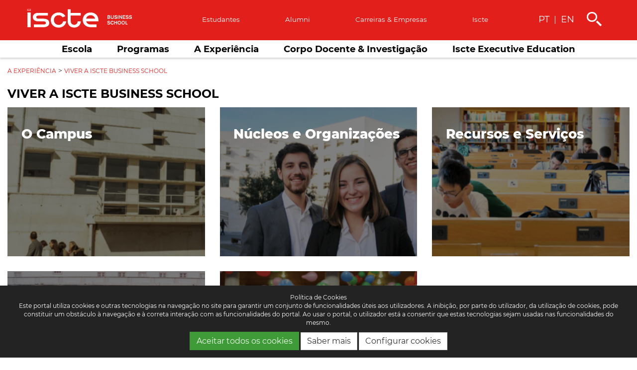

--- FILE ---
content_type: text/html; charset=UTF-8
request_url: https://ibs.iscte-iul.pt/contents/experiencia/1541/viver-iscte-business-school
body_size: 7621
content:





<!DOCTYPE HTML>

<html lang="pt">
    <head>
   		
   			<meta name="description" content="O Iscte-Instituto Universitário de Lisboa é uma Universidade Portuguesa situada no coração da cidade de Lisboa com a missão de desenvolver, com elevados padrões de qualidade, o ensino superior, a investigação científica e a transferência de conhecimento para a sociedade.">
   		
   			<meta itemprop="name" content="Iscte">
   		
   			<meta itemprop="description" content="O Iscte-Instituto Universitário de Lisboa é uma Universidade Portuguesa situada no coração da cidade de Lisboa com a missão de desenvolver, com elevados padrões de qualidade, o ensino superior, a investigação científica e a transferência de conhecimento para a sociedade.">
   		
   			<meta itemprop="image" content="/assets/images/default_course.png">
   		
   			<meta name="twitter:card" content="summary_large_image">
   		
   			<meta name="twitter:site" content="www.iscte-iul.pt">
   		
   			<meta name="twitter:text:title" content="Iscte">
   		
   			<meta name="twitter:description" content="O Iscte-Instituto Universitário de Lisboa é uma Universidade Portuguesa situada no coração da cidade de Lisboa com a missão de desenvolver, com elevados padrões de qualidade, o ensino superior, a investigação científica e a transferência de conhecimento para a sociedade.">
   		
   			<meta name="twitter:image" content="https://www.iscte-iul.pt/assets/images/default_course.png">
   		
   			<meta property="og:url" content="www.iscte-iul.pt">
   		
   			<meta property="og:title" content="Iscte">
   		
   			<meta property="og:description" content="O Iscte-Instituto Universitário de Lisboa é uma Universidade Portuguesa situada no coração da cidade de Lisboa com a missão de desenvolver, com elevados padrões de qualidade, o ensino superior, a investigação científica e a transferência de conhecimento para a sociedade.">
   		
   			<meta property="og:site_name" content="Iscte">
   		
   			<meta property="og:image" content="https://www.iscte-iul.pt/assets/images/default_course.png">
   		
   			<meta property="og:type" content="website">
   		
    	<meta charset="UTF-8">
    	<meta http-equiv="X-UA-Compatible" content="IE=edge">
    	<meta name="viewport" content="width=device-width, initial-scale=1">
        <link rel="apple-touch-icon" sizes="57x57" href="/assets/images/workunits/ibs/apple-icon-57x57.png">
        <link rel="apple-touch-icon" sizes="60x60" href="/assets/images/workunits/ibs/apple-icon-60x60.png">
        <link rel="apple-touch-icon" sizes="72x72" href="/assets/images/workunits/ibs/apple-icon-72x72.png">
        <link rel="apple-touch-icon" sizes="76x76" href="/assets/images/workunits/ibs/apple-icon-76x76.png">
        <link rel="apple-touch-icon" sizes="114x114" href="/assets/images/workunits/ibs/apple-icon-114x114.png">
        <link rel="apple-touch-icon" sizes="120x120" href="/assets/images/workunits/ibs/apple-icon-120x120.png">
        <link rel="apple-touch-icon" sizes="144x144" href="/assets/images/workunits/ibs/apple-icon-144x144.png">
        <link rel="apple-touch-icon" sizes="152x152" href="/assets/images/workunits/ibs/apple-icon-152x152.png">
        <link rel="apple-touch-icon" sizes="180x180" href="/assets/images/workunits/ibs/apple-icon-180x180.png">
        <link rel="icon" type="image/png" sizes="192x192"  href="/assets/images/workunits/ibs/android-icon-192x192.png">
        <link rel="icon" type="image/png" sizes="32x32" href="/assets/images/workunits/ibs/favicon-32x32.png">
        <link rel="icon" type="image/png" sizes="96x96" href="/assets/images/workunits/ibs/favicon-96x96.png">
        <link rel="icon" type="image/png" sizes="16x16" href="/assets/images/workunits/ibs/favicon-16x16.png">
        <link rel="manifest" href="/assets/images/workunits/ibs/manifest.json">
        <meta name="msapplication-TileColor" content="#ffffff">
        <meta name="msapplication-TileImage" content="/assets/images/workunits/ibs/ms-icon-144x144.png">
        <meta name="theme-color" content="#ffffff">

      <title>Viver a Iscte Business School</title>
      <!--[if IE]>
        <link rel="stylesheet" type="text/css" href="/assets/stylesheets/main_ibs.0.css" />
        <link rel="stylesheet" type="text/css" href="/assets/stylesheets/main_ibs.1.css" />
        <link rel="stylesheet" type="text/css" href="/assets/stylesheets/main_ibs.2.css" />
      <![endif]-->
      <!--[if !IE]><!-->
        <link rel="stylesheet" href="/assets/stylesheets/domains/ibs/main_ibs.css" type="text/css">
      <!--<![endif]-->

      <script src="/assets/javascripts/jquery-2.2.0.min.js" type="text/javascript"></script>
      <script src="/assets/javascripts/fo/routes" type="text/javascript" ></script>
      <script type="text/javascript">
        function scrollToMain(){
            $("html, body").animate({
                scrollTop: $('#main-content').offset().top - 100
            }, 100);
        }
      </script>
        
        <!-- Google tag (gtag.js) -->
        <script id="gtag_id" async src="https://www.googletagmanager.com/gtag/js?id=G-GW858VENQZ"></script>
        <script>
            window.dataLayer = window.dataLayer || [];
            function gtag(){dataLayer.push(arguments);}
            gtag('js', new Date());
            gtag('config', 'G-GW858VENQZ');
        </script>
        
    </head>
    <body >
      
        <header class="header-alternate">
          

<section id="ibs--top_bar" class="header hidden-xs hidden-sm" role="banner">
	<div class="bar">
		<div class="container-wide-block">
			<div class="row">
				<div class="col-md-3">
					<span class="logo"><a href="/"><div class="svg-logo"><img height="74" style="width: 100%;" src="/assets/images/workunits/ibs/ibs.svg"></div></a></span>
				</div>
				<div class="col-md-7 generic-menu top-buffer-2">
					<ul class="nav navbar-nav" id="ibs--top_menu">
					
						
							<li class="dropdown">
								<a class="" href="/conteudos/1542/recursos-servicos">Estudantes
								</a>
								
							</li>
						
					
						
							
								<li class="dropdown">
									<a href="https://ibs.iscte-iul.pt/contents/experiencia/career-services/1763/alumni" >Alumni</a>
									
								</li>
							
						
					
						
							
								<li class="dropdown">
									<a href="https://ibs.iscte-iul.pt/contents/experiencia/1616/career-services" >Carreiras &amp; empresas</a>
									
								</li>
							
						
					
						
							
								<li class="dropdown">
									<a href="https://iscte-iul.pt/" target="_blank">Iscte</a>
									
								</li>
							
						
					
					</ul>
				</div>
				<div class="col-md-2 top-buffer-20">
					<span class="language-change">
						
						<a class="active">PT</a>
						 <span class="v-divider">|</span>
						
						<a href="/localize/en">EN</a>
						
					</span>
					<a><i id="searchIconIbs" class="custom-icon-search left-buffer-20"></i></a>
				</div>
			</div>
		</div>
	</div>
	
	<div class="bar main-bar">
		<div class="container">
			<div class="ibs--main_menu">
				<ul>
				
					<li class="dropdown">
						
							
								<a class="" href="/conteudos/1479/escola">Escola</a>
								
								<div class="dropdown-menu">
									<ul role="menu">
										
										<li class="bottom-buffer-15">
											
											<a class="" href="/conteudos/1480/porque-iscte-business-school">Porquê a Iscte Business School
											</a>
											
										</li>
										
										<li class="bottom-buffer-15">
											
											<a class="" href="/conteudos/1517/missao-visao-valores-regulamento">Missão, Visão, Valores e Regulamento
											</a>
											
										</li>
										
										<li class="bottom-buffer-15">
											
											<a class="" href="/conteudos/1518/organizacao">Organização
											</a>
											
										</li>
										
										<li class="bottom-buffer-15">
											
											<a class="" href="/conteudos/1614/rankings-acreditacoes-afiliacoes">Rankings, Acreditações e Afiliações
											</a>
											
										</li>
										
										<li class="bottom-buffer-15">
											
											<a class="" href="/conteudos/2299/empreendedorismo">Empreendedorismo
											</a>
											
										</li>
										
										<li class="bottom-buffer-15">
											
											<a class="" href="/conteudos/2165/engagement-impact">Engagement &amp; Impact
											</a>
											
										</li>
										
										<li class="bottom-buffer-15">
											
											<a class="" href="/conteudos/1615/campus">Campus
											</a>
											
										</li>
										
										<li class="bottom-buffer-15">
											
											<a class="" href="/conteudos/1519/noticias">Notícias
											</a>
											
										</li>
										
										<li class="bottom-buffer-15">
											
											<a class="" href="/conteudos/1548/eventos">Eventos
											</a>
											
										</li>
										
										<li class="bottom-buffer-15">
											
											<a class="" href="/conteudos/1549/contactos">Contactos
											</a>
											
										</li>
										
									</ul>
								</div>
								
							
						
					</li>
				
					<li class="dropdown">
						
							
								<a class="" href="/conteudos/1481/programas">Programas</a>
								
								<div class="dropdown-menu">
									<ul role="menu">
										
										<li class="bottom-buffer-15">
											
											<a class="" href="/conteudos/1529/licenciaturas">Licenciaturas
											</a>
											
										</li>
										
										<li class="bottom-buffer-15">
											
											<a class="" href="/conteudos/1530/mestrados">Mestrados
											</a>
											
										</li>
										
										<li class="bottom-buffer-15">
											
											<a class="" href="/conteudos/1532/duplo-grau">Duplo Grau
											</a>
											
										</li>
										
										<li class="bottom-buffer-15">
											
											<a class="" href="/conteudos/1807/doutoramentos">Doutoramentos
											</a>
											
										</li>
										
										<li class="bottom-buffer-15">
											
											<a class="" href="/conteudos/1552/summer-school-lisbon">Summer School Lisbon
											</a>
											
										</li>
										
										<li class="bottom-buffer-15">
											
											<a class="" href="/conteudos/1531/winter-school-lisbon">Winter School Lisbon
											</a>
											
										</li>
										
										<li class="bottom-buffer-15">
											
											<a class="" href="/conteudos/2320/bolsas-premios">Bolsas e Prémios
											</a>
											
										</li>
										
									</ul>
								</div>
								
							
						
					</li>
				
					<li class="dropdown">
						
							
								<a class="" href="/conteudos/1483/experiencia">A Experiência</a>
								
								<div class="dropdown-menu">
									<ul role="menu">
										
										<li class="bottom-buffer-15">
											
											<a class="" href="/conteudos/1539/porque-iscte-business-school">Porquê a Iscte Business School
											</a>
											
										</li>
										
										<li class="bottom-buffer-15">
											
											<a class="" href="/conteudos/1591/experiencia-internacional">Experiência Internacional
											</a>
											
										</li>
										
										<li class="bottom-buffer-15">
											
											<a class="" href="/conteudos/1616/career-services">Career Services
											</a>
											
										</li>
										
										<li class="bottom-buffer-15">
											
											<a class="active" href="/conteudos/1541/viver-iscte-business-school">Viver a Iscte Business School
											</a>
											
										</li>
										
										<li class="bottom-buffer-15">
											
											<a class="" href="/conteudos/1617/descobrir-lisboa">Descobrir Lisboa
											</a>
											
										</li>
										
										<li class="bottom-buffer-15">
											
											<a class="" href="/conteudos/1621/iniciativas-publico-geral-candidatos-ensino-secundario">Iniciativas (Público Geral &amp; Candidatos do Ensino Secundário)
											</a>
											
										</li>
										
									</ul>
								</div>
								
							
						
					</li>
				
					<li class="dropdown">
						
							
								<a class="" href="/conteudos/1482/corpo-docente-investigacao">Corpo Docente &amp; Investigação</a>
								
								<div class="dropdown-menu">
									<ul role="menu">
										
										<li class="bottom-buffer-15">
											
											<a class="" href="/conteudos/1533/corpo-docente">Corpo Docente
											</a>
											
										</li>
										
										<li class="bottom-buffer-15">
											
											<a class="" href="/conteudos/1534/centro-de-investigacao-bru">Centro de Investigação | BRU
											</a>
											
										</li>
										
										<li class="bottom-buffer-15">
											
											<a class="" href="/conteudos/1537/livros">Livros
											</a>
											
										</li>
										
										<li class="bottom-buffer-15">
											
											<a class="" href="/conteudos/2149/participar-projetos-de-investigacao">Participar em Projetos de Investigação
											</a>
											
										</li>
										
										<li class="bottom-buffer-15">
											
											<a class="" href="/conteudos/2504/2-coloquio-doutoral-de-investigacao-contabilistica">2º Colóquio Doutoral de Investigação Contabilística
											</a>
											
										</li>
										
										<li class="bottom-buffer-15">
											
											<a class="" href="/conteudos/2701/3-coloquio-doutoral-de-investigacao-contabilistica">3º Colóquio Doutoral de Investigação Contabilística
											</a>
											
										</li>
										
									</ul>
								</div>
								
							
						
					</li>
				
					<li class="dropdown">
						
							<a href="https://execed.iscte-iul.pt/" class="">Iscte Executive Education</a>
							
						
					</li>
				
				</ul>
			</div>
		</div>
	</div>
	<div class="search-section invisible">
		<div class="container-wide-block search-container-start">
			<div id="search-main">
				<div class="input-group">
					<input class="form-control" type="text" id="search" placeholder="Pesquisar"/>
					<span class="input-group-btn">
					<button class="btn btn-default" type="button" onclick="IBS_search('search')">Pesquisar</button>
				</span>
				</div>
			</div>
		</div>
	</div>
</section>
<section class="hidden-md hidden-lg">
	<div id="mobile-container" class="container">
		<div class="row vcenter logo-row">
			<div class="col-xs-12">
				<span class="logo"><a href="/"><img src="/assets/images/workunits/ibs/bs_hor_neg_rgb.png"></a></span>
			</div>
		</div>
		<div class="row mobile-header-actions">
			<div class="col-xs-4 vcenter">
					<div class="language-change"><i class="custom-icon-idioma"></i><a href="/localize/en"> EN</a></div>
			</div>
			<div class="col-xs-4 vcenter">
				<i data-toggle="collapse" data-target="#searchDivMobileXs" class="custom-icon-search fa-2x col-centered"></i>
			</div>
			<div class="col-xs-4 vcenter">
				<i id="menuIcon" data-toggle="collapse" data-target="#submenuMobile" class="fa fa-bars fa-2x col-centered"></i>
			</div>
		</div>
		<div id="searchDivMobileXs" class="row collapse">
			<input type="text" id="queryXs" class="form-control" placeholder="Pesquisar" />
		</div>
		<div id="submenuMobile" class="row collapse">
			

<script src="/assets/javascripts/workunits/ibs/submenu_mobile.js" type="text/javascript"></script>

<div class="loading-image">
	<div class='uil-default-css' style='transform:scale(0.32);'>
		<div style='top:80px;left:93px;width:14px;height:40px;-webkit-transform:rotate(0deg) translate(0,-60px);transform:rotate(0deg) translate(0,-60px);border-radius:10px;position:absolute;'></div>
		<div style='top:80px;left:93px;width:14px;height:40px;-webkit-transform:rotate(30deg) translate(0,-60px);transform:rotate(30deg) translate(0,-60px);border-radius:10px;position:absolute;'></div>
		<div style='top:80px;left:93px;width:14px;height:40px;-webkit-transform:rotate(60deg) translate(0,-60px);transform:rotate(60deg) translate(0,-60px);border-radius:10px;position:absolute;'></div>
		<div style='top:80px;left:93px;width:14px;height:40px;-webkit-transform:rotate(90deg) translate(0,-60px);transform:rotate(90deg) translate(0,-60px);border-radius:10px;position:absolute;'></div>
		<div style='top:80px;left:93px;width:14px;height:40px;-webkit-transform:rotate(120deg) translate(0,-60px);transform:rotate(120deg) translate(0,-60px);border-radius:10px;position:absolute;'></div>
		<div style='top:80px;left:93px;width:14px;height:40px;-webkit-transform:rotate(150deg) translate(0,-60px);transform:rotate(150deg) translate(0,-60px);border-radius:10px;position:absolute;'></div>
		<div style='top:80px;left:93px;width:14px;height:40px;-webkit-transform:rotate(180deg) translate(0,-60px);transform:rotate(180deg) translate(0,-60px);border-radius:10px;position:absolute;'></div>
		<div style='top:80px;left:93px;width:14px;height:40px;-webkit-transform:rotate(210deg) translate(0,-60px);transform:rotate(210deg) translate(0,-60px);border-radius:10px;position:absolute;'></div>
		<div style='top:80px;left:93px;width:14px;height:40px;-webkit-transform:rotate(240deg) translate(0,-60px);transform:rotate(240deg) translate(0,-60px);border-radius:10px;position:absolute;'></div>
		<div style='top:80px;left:93px;width:14px;height:40px;-webkit-transform:rotate(270deg) translate(0,-60px);transform:rotate(270deg) translate(0,-60px);border-radius:10px;position:absolute;'></div>
		<div style='top:80px;left:93px;width:14px;height:40px;-webkit-transform:rotate(300deg) translate(0,-60px);transform:rotate(300deg) translate(0,-60px);border-radius:10px;position:absolute;'></div>
		<div style='top:80px;left:93px;width:14px;height:40px;-webkit-transform:rotate(330deg) translate(0,-60px);transform:rotate(330deg) translate(0,-60px);border-radius:10px;position:absolute;'></div>
	</div>
</div>
<ul id="top-bar-3">
    
        
            <li>
                <a class="go-back" onclick="goBack(0)"><i class="fa fa-arrow-left submenu-arrow"></i></a>
            </li>
        
        
        <li>
            
                
                    <a class="" href="/conteudos/1539/porque-iscte-business-school">Porquê a Iscte Business School</a>
                
            
        </li>
        
        <li>
            
                
                    <a class="" href="/conteudos/1591/experiencia-internacional">Experiência Internacional</a><a onclick="showSubmenus(2383)"><i class="fa fa-plus submenu-arrow float-right"></i></a>
                
            
        </li>
        
        <li>
            
                
                    <a class="" href="/conteudos/1616/career-services">Career Services</a><a onclick="showSubmenus(2385)"><i class="fa fa-plus submenu-arrow float-right"></i></a>
                
            
        </li>
        
        <li>
            
                
                    <a class="active" href="/conteudos/1541/viver-iscte-business-school">Viver a Iscte Business School</a><a onclick="showSubmenus(2386)"><i class="fa fa-plus submenu-arrow float-right"></i></a>
                
            
        </li>
        
        <li>
            
                
                    <a class="" href="/conteudos/1617/descobrir-lisboa">Descobrir Lisboa</a>
                
            
        </li>
        
        <li>
            
                
                    <a class="" href="/conteudos/1621/iniciativas-publico-geral-candidatos-ensino-secundario">Iniciativas (Público Geral &amp; Candidatos do Ensino Secundário)</a><a onclick="showSubmenus(2392)"><i class="fa fa-plus submenu-arrow float-right"></i></a>
                
            
        </li>
        
    
</ul>
<div class="divider top-buffer-15 secondary-menu"></div>
<ul id="top-bar-1" class="secondary-menu">
    
        
            <li>
                <a class="" href="/conteudos/1542/recursos-servicos">Estudantes
                </a>
            </li>
        
    
        
            
                <li><a href="https://ibs.iscte-iul.pt/contents/experiencia/career-services/1763/alumni" >Alumni</a></li>
            
        
    
        
            
                <li><a href="https://ibs.iscte-iul.pt/contents/experiencia/1616/career-services" >Carreiras &amp; empresas</a></li>
            
        
    
        
            
                <li><a href="https://iscte-iul.pt/" target="_blank">Iscte</a></li>
            
        
    
</ul>
<ul id="top-bar-2" class="secondary-menu">
    
</ul>

		</div>
	</div>
</section>
        </header>
        
        <main id="main-content" >
          

          <div class="container-wide-block">
            
	

<div id="breadcrumbs" class="currentPage base-color-text">
	
		
			<a href="/conteudos/1483/experiencia" class="active" >A Experiência</a> >
		
			<a href="/conteudos/experiencia/1541/viver-iscte-business-school" class="active" >Viver a Iscte Business School</a> 
		
	
</div>

	
	<h1 class="pageTitle base-color-text">
		Viver a Iscte Business School
	</h1>
	

	<div id="detailContainer big-margin" >
		<div id="details">
			<div>
				<div></div>
			</div>
		</div>
	</div>
<div class="subSections">
		<div class="row-wrapper">
		
			
				
			<div class="col-wrapper">
				<div class="section-menu with-image" style="background: linear-gradient(rgba(0, 0, 0, 0.5), rgba(0, 0, 0, 0.5)), no-repeat center center fixed, url(/assets/files/2020/03/27/1585317198943_section_11569_grid_2x2.png);background-size: cover;">
					<a href="/campus"  target="_blank" >
						<div class="subSectionButton" style=''>
							<div class="subSectionText">
								<h3 class="subSectionTitle">O Campus</h3>
								
							</div>
						</div>
					</a>
				</div>
			</div>
				
			
				
			<div class="col-wrapper">
				<div class="section-menu with-image" style="background: linear-gradient(rgba(0, 0, 0, 0.5), rgba(0, 0, 0, 0.5)), no-repeat center center fixed, url(/assets/files/2020/03/27/1585317129381_section_11568_grid_2x2.png);background-size: cover;">
					<a href="/conteudos/experiencia/viver-iscte-business-school/1618/nucleos-organizacoes" >
						<div class="subSectionButton" style=''>
							<div class="subSectionText">
								<h3 class="subSectionTitle">Núcleos e Organizações</h3>
								
							</div>
						</div>
					</a>
				</div>
			</div>
				
			
				
			<div class="col-wrapper">
				<div class="section-menu with-image" style="background: linear-gradient(rgba(0, 0, 0, 0.5), rgba(0, 0, 0, 0.5)), no-repeat center center fixed, url(/assets/files/2020/03/27/1585317394369_section_11572_grid_2x2.png);background-size: cover;">
					<a href="/conteudos/experiencia/viver-iscte-business-school/1542/recursos-servicos" >
						<div class="subSectionButton" style=''>
							<div class="subSectionText">
								<h3 class="subSectionTitle">Recursos e Serviços</h3>
								
							</div>
						</div>
					</a>
				</div>
			</div>
				
			
				
			<div class="col-wrapper">
				<div class="section-menu with-image" style="background: linear-gradient(rgba(0, 0, 0, 0.5), rgba(0, 0, 0, 0.5)), no-repeat center center fixed, url(/assets/files/2020/03/27/1585317327919_section_11571_grid_2x2.png);background-size: cover;">
					<a href="https://www.iscte-iul.pt/conteudos/residencia/918/apresentacao"  target="_blank" >
						<div class="subSectionButton" style=''>
							<div class="subSectionText">
								<h3 class="subSectionTitle">Alojamento</h3>
								
							</div>
						</div>
					</a>
				</div>
			</div>
				
			
				
			<div class="col-wrapper">
				<div class="section-menu with-image" style="background: linear-gradient(rgba(0, 0, 0, 0.5), rgba(0, 0, 0, 0.5)), no-repeat center center fixed, url(/assets/files/2020/03/27/1585317473252_section_11573_grid_2x2.png);background-size: cover;">
					<a href="/conteudos/experiencia/viver-iscte-business-school/1620/bolsas-premios" >
						<div class="subSectionButton" style=''>
							<div class="subSectionText">
								<h3 class="subSectionTitle">Bolsas e Prémios</h3>
								
							</div>
						</div>
					</a>
				</div>
			</div>
				
			
		
		</div>
	</div>

          </div>
        </main>
      
      <footer>        
        

<script type="text/javascript">
	function cookieAccept(){
		var now = new Date();
		now.setMonth(now.getMonth()+1);
		document.cookie = "cookieMonster=longLiveCookies; expires=" + now.toUTCString() + "; path=/";
		document.cookie = "rejectNonEssential=0; expires=" + now.toUTCString() + "; path=/";
		$("#cookies").addClass("hidden");
		$("#cookiesXs").addClass("hidden");
	}

	function cookieRejectNonEssential(){
		var now = new Date();
		now.setMonth(now.getMonth()+1);
		document.cookie = "cookieMonster=longLiveCookies; expires=" + now.toUTCString() + "; path=/";
		document.cookie = "rejectNonEssential=1; expires=" + now.toUTCString() + "; path=/";
		$("#cookies").addClass("hidden");
		$("#cookiesXs").addClass("hidden");
	}

	function cookieSave(){
		var value = $("input[name='radio_cookie']:checked").val();
		if(value == "essential"){
			cookieRejectNonEssential();
		}else if(value == "all"){
			cookieAccept();
		}
		$("#modalCookiesConfig").close();
	}

	function cookieConfigure(){
		$("#modalCookiesConfig").modal();
	}

	$(function(){

		$("#radio_only_essential").click(function(){
			$(this).parent().addClass("radio-none-checked");
			$("#radio_all").parent().removeClass("radio-all-checked");
		});

		$("#radio_all").click(function(){
			$(this).parent().addClass("radio-all-checked");
			$("#radio_only_essential").parent().removeClass("radio-none-checked");
		});

		$("#cookiesXsA").click(function(){
			$("#cookiesXsA").addClass("hidden");
			$("#cookiesXsB").removeClass("hidden");
			$("#cookiesXsB").parent().addClass("height-100");
		});
		$("#cookiesXsB").click(function(){
			$("#cookiesXsB").addClass("hidden");
			$("#cookiesXsA").removeClass("hidden");
			$("#cookiesXsB").parent().removeClass("height-100");
		});

		var found = false;
		if(document.cookie){
			var found = false;
			var cookies = document.cookie.split(";")
			for(var i=0; i < cookies.length; i++){
				var cookieSplit = cookies[i].split("=")
				var key = cookieSplit[0].trim();
				var value = cookieSplit[1].trim();
				if(key == 'cookieMonster' && value == 'longLiveCookies'){
					found = true;
				}
			}

		}
		if(found !== true){
			$("#cookies").removeClass("hidden");
			$("#cookiesXs").removeClass("hidden");
		}

		if(found === true){
			<!-- Google tag (gtag.js) -->
			$.getScript("https://www.googletagmanager.com/gtag/js?id=G-GW858VENQZ");
			window.dataLayer = window.dataLayer || [];   function gtag(){dataLayer.push(arguments);}   gtag('js', new Date());   gtag('config', 'G-GW858VENQZ');
			<!-- Connected Sites -->
				if(window._mtmReady){
					console.error('Connected sites script already loaded. You might have it dupplicated.');
				} else {
					window._mtmReady=true;
					var _mtm = window._mtm = window._mtm || [];
					_mtm.push({'mtm.startTime': (new Date().getTime()), 'event': 'mtm.Start'});
					var d=document, g=d.createElement('script'), s=d.getElementsByTagName('script')[0];
					g.async=true; g.src="https://egoi.site/1667725_ibs.iscte-iul.pt.js";
					s.parentNode.insertBefore(g,s);
				}
			<!-- End Connected Sites -->
		}

	})
</script>
<div id="cookies" class="hidden-xs hidden-sm hidden">
	<div class="container-wide-block">
		<div id="cookiesTitle">Política de Cookies</div>
		Este portal utiliza cookies e outras tecnologias na navegação no site para garantir um conjunto de funcionalidades úteis aos utilizadores. A inibição, por parte do utilizador, da utilização de cookies, pode constituir um obstáculo à navegação e à correta interação com as funcionalidades do portal. Ao usar o portal, o utilizador está a consentir que estas tecnologias sejam usadas nas funcionalidades do mesmo. <br><a class='btn btn-default btn-accept top-buffer-10' onclick='cookieAccept()'>Aceitar todos os cookies</a> <a class='btn btn-default top-buffer-10' href='/cookies' target='_blank'>Saber mais</a> <a class='btn btn-default top-buffer-10' onclick='cookieConfigure()'>Configurar cookies</a>
	</div>
</div>
<div id="cookiesXs" class="visible-xs visible-sm hidden">
	<div id="cookiesXsA">
		<div><i class="fa fa-angle-up"></i></div>
		<div id="cookiesTitle">Política de Cookies</div>
		Este portal utiliza cookies e outras tecnologias na navegação do site ...
	</div>
	<div id="cookiesXsB" class="hidden">
		<div><i class="fa fa-angle-down"></i></div>
		<div id="cookiesTitle">Política de Cookies</div>
		Este portal utiliza cookies e outras tecnologias na navegação no site para garantir um conjunto de funcionalidades úteis aos utilizadores. A inibição, por parte do utilizador, da utilização de cookies, pode constituir um obstáculo à navegação e à correta interação com as funcionalidades do portal. Ao usar o portal, o utilizador está a consentir que estas tecnologias sejam usadas nas funcionalidades do mesmo. <br><a class='btn btn-default btn-accept top-buffer-10' onclick='cookieAccept()'>Aceitar todos os cookies</a> <a class='btn btn-default top-buffer-10' href='/cookies' target='_blank'>Saber mais</a> <a class='btn btn-default top-buffer-10' onclick='cookieConfigure()'>Configurar cookies</a>
	</div>
</div>


<div class="container-wide-block">
	<div class="divider big-margin"></div>
</div>

<div class="container-wide-block top-padder-20 bottom-padder-20" id="creditations">
	<div class="bottom-buffer-15 visible-md visible-lg"><p class="title">Acreditações, Afiliações e Rankings</p></div>
	<div class="creditations-logos bottom-buffer-20">
			<a class="footer-image" href="https://www.aacsb.edu" target="_blank"><img class="lazy-footer" data-src="/assets/images/workunits/ibs/logos/AACSB.png" alt="AACSB"/></a>
			<a class="footer-image" href="https://www.associationofmbas.com" target="_blank"><img class="lazy-footer" data-src="/assets/images/workunits/ibs/logos/AMBAs INDEG.png" alt="AMBA"/></a>
			<a class="footer-image" href="https://www.a3es.pt" target="_blank"><img class="lazy-footer" data-src="/assets/images/workunits/ibs/logos/A3ES.png" alt="A3ES"/></a>
			<a class="footer-image" href="https://eua.eu" target="_blank"><img class="lazy-footer" data-src="/assets/images/workunits/ibs/logos/EUA European University Association.png" alt="EUA"/></a>
			<a class="footer-image" href="https://efmdglobal.org" target="_blank"><img class="lazy-footer" data-src="/assets/images/workunits/ibs/logos/EFMD.png" alt="EFMD"/></a>
			<a class="footer-image" href="https://www.cfainstitute.org/en" target="_blank"><img class="lazy-footer" data-src="/assets/images/workunits/ibs/logos/CFA.png" alt="CFA"/></a>
			<a class="footer-image" href="https://grli.org" target="_blank"><img class="lazy-footer" data-src="/assets/images/workunits/ibs/logos/GRLI.png" alt="GRLI"/></a>
		    <a class="footer-image" href="https://www.nibes.org" target="_blank"><img class="lazy-footer" data-src="/assets/images/workunits/ibs/logos/NIBES.png" alt="NIBES"/></a>
			<a class="footer-image" href="https://www.unprme.org" target="_blank"><img class="lazy-footer" data-src="/assets/images/workunits/ibs/logos/PRME.png" alt="PRME"/></a>
	</div>
	<div class="creditations-logos bottom-buffer-20">
		<a class="footer-image" href="https://rankings.ft.com/home/regional-rankings" target="_blank"><img class="lazy-footer" data-src="/assets/images/workunits/ibs/logos/FT_RANKINGS_2023__EUROPEAN_BUSINESS_SCHOOLS_RGB_MONO.png" alt="Financial Times"/></a>
		<a class="footer-image" href="https://www.eduniversal-ranking.com" target="_blank"><img class="lazy-footer" data-src="/assets/images/workunits/ibs/logos/EDUNIVERSAL RANKINGS.png" alt="Edu Universal"/></a>
		<a class="footer-image" href="https://www.topuniversities.com/subject-rankings/2022" target="_blank"><img class="lazy-footer" data-src="/assets/images/workunits/ibs/logos/QS World University Rankings by Subject.png" alt="QS World University Rankings by Subject"/></a>
		<a class="footer-image" href="https://www.shanghairanking.com" target="_blank"><img class="lazy-footer" data-src="/assets/images/workunits/ibs/logos/shanghai.png" alt="Shanghai Ranking"/></a>
		<a class="footer-image" href="https://www.timeshighereducation.com" target="_blank"><img class="lazy-footer" data-src="/assets/images/workunits/ibs/logos/times_higher_education.png" alt="Times Higher Education"/></a>
		<a class="footer-image" href="https://www.scimagoir.com" target="_blank"><img class="lazy-footer" data-src="/assets/images/workunits/ibs/logos/SCIMAGO INSTITUTIONS RANKING.png" alt="SCIMAGO INSTITUTIONS RANKING"/></a>
		<a class="footer-image" href="https://urapcenter.org" target="_blank"><img class="lazy-footer" data-src="/assets/images/workunits/ibs/logos/University Ranking By Academic Performance.png" alt="University Ranking By Academic Performance"/></a>
		<a class="footer-image" href="https://gbsn.org" target="_blank"><img class="lazy-footer" data-src="/assets/images/workunits/ibs/logos/gbsn_logo.png" alt="GBSN"/></a>
	</div>
	<div class="creditations-logos">
		<a class="footer-image" href="https://www.aabschools.com/" target="_blank"><img class="lazy-footer" data-src="/assets/images/workunits/ibs/logos/AABS Logo transp.png" alt="ABBS"/></a>
		<a class="footer-image" href="https://www.cqfinstitute.org/" target="_blank"><img class="lazy-footer" data-src="/assets/images/workunits/ibs/logos/CQF_Institute_Logo.png" alt="CQF"/></a>
		<a class="footer-image" href="https://grace.pt/pt" target="_blank"><img class="lazy-footer" data-src="/assets/images/workunits/ibs/logos/Grace Logo transp.png" alt="Grace"/></a>
	</div>

	<a href="/conteudos/1614" class="hidden-md hidden-lg top-buffer-15 title iul-color-force">Acreditações, Afiliações e Rankings</a>

</div>

<div id="footerIBS">
	<div class="container-wide-block top-padder-20">
		<div class="bottom-margin-15"><p class="title">Redes Sociais</p></div>
		<div id="socialNetworks">
			

			

			<div id="social" class="col-wrapper">
				<div class="divider medium-margin-simetrical visible-xs visible-sm"></div>
				<a href="https://www.facebook.com/ISCTEBusinessSchool/" aria-label="Facebook IBS" target="_blank"><i class="fa fa-facebook footerIcon"></i></a>
				<a href="https://pt.linkedin.com/school/iscte-business-school/" aria-label="LinkedIn IBS" target="_blank"><i class="fa fa-linkedin footerIcon"></i></a>
				<a href="https://www.youtube.com/user/ibsiscteiul" aria-label="YouTube IBS" target="_blank"><i class="fa fa-youtube-play footerIcon"></i></a>
				<a href="https://www.flickr.com/photos/ibs_business_school/" aria-label="Flickr IBS" target="_blank"><i class="fa fa-flickr footerIcon"></i></a>
				<a href="https://www.instagram.com/isctebusinessschool/?hl=pt" aria-label="Instagram IBS" target="_blank"><i class="fa fa-instagram footerIcon"></i></a>
			</div>
		</div>
		<div class="top-buffer-40 bottom-margin-15 visible-md visible-lg"><p class="title"><a href="/conteudos/1549" class="title iul-color-force">Contacte-nos</a></p></div>

		
		<a href="/conteudos/1549" class="visible-xs visible-sm top-buffer-40 bottom-buffer-15 title iul-color-force">Contacte-nos</a>
	</div>
</div>

      </footer>
    

    
    </div>
    <script src="/assets/javascripts/messages" type="text/javascript"></script>
    <script src="/assets/javascripts/bootstrap.min.js" type="text/javascript"></script>
    <script src="/assets/javascripts/workunits/ibs/main.js" type="text/javascript"></script>
	<script async src="/assets/javascripts/history.js" type="text/javascript"></script>
    <script async src="/assets/javascripts/history.adapter.jquery.js" type="text/javascript"></script>
    <script src="https://www.google.com/recaptcha/api.js?hl=pt-PT" async defer></script>
    <link rel="stylesheet" href="/assets/stylesheets/bootstrap-datetimepicker.min.css" type="text/css">
    <script src="/assets/javascripts/moment-with-locales.min.js" type="text/javascript"></script>
    <script src="/assets/javascripts/bootstrap-datetimepicker.min.js" type="text/javascript"></script>
    <script async src="/assets/javascripts/bootbox.min.js" type="text/javascript"></script>
    <script src="/assets/javascripts/jquery.touchSwipe.min.js" type="text/javascript"></script>
    <script async src="/assets/javascripts/helper.js" type="text/javascript"></script>
    <script src="/assets/javascripts/jquery.lazy.min.js" type="text/javascript"></script>

      
        <script>
            if(!document.cookie.match(".*rejectNonEssential=0.*")){
                (function(i,s,o,g,r,a,m){i['GoogleAnalyticsObject']=r;i[r]=i[r]||function(){
                    (i[r].q=i[r].q||[]).push(arguments)},i[r].l=1*new Date();a=s.createElement(o),
                    m=s.getElementsByTagName(o)[0];a.async=1;a.src=g;m.parentNode.insertBefore(a,m)
                })(window,document,'script','https://www.google-analytics.com/analytics.js','ga');
                ga('create', 'UA-139823958-1', 'auto');
                if(false && !false){
                    var user = "";
                    ga('set', 'userId', user); // Defina o ID de utilizador com o user_id com sessão iniciada.
                }
                ga('send', 'pageview');
            }
        </script>
      
      
      <div id="modalCookiesConfig" class="modal fade" role="dialog">
          <div class="modal-dialog modal-lg">

              <!-- Modal content-->
              <div class="modal-content">
                  <div class="modal-body">
                      <h1 class="pull-center">Configuração de privacidade de cookies</h1>
                      <div class="container-fluid pull-center">
                          <div class="row flex">
                              <div class="col-xs-6 cookies-block">
                                  <div class="radio top-buffer-15">
                                      <div class="radio-wrapper">
                                          <div class="radio-icon">
                                              <i class="fa fa-ban"></i>
                                          </div>
                                      </div>
                                      <input type="radio" id="radio_only_essential" value="essential" name="radio_cookie">
                                      <label for="radio_only_essential">
                                          Rejeitar cookies não essenciais
                                      </label>
                                      <div class="radio-detail">Apenas os cookies funcionais serão usados. Sem estes cookies não é possível garantir todas as funcionalidades do site</div>
                                  </div>
                              </div>
                              <div class="col-xs-6 cookies-block">
                                  <div class="radio radio-all-checked top-buffer-15">
                                      <div class="radio-wrapper">
                                          <div class="radio-icon">
                                              <i class="fa fa-check"></i>
                                          </div>
                                      </div>
                                      <input type="radio" id="radio_all" value="all" name="radio_cookie" checked="checked">
                                      <label for="radio_all">
                                          Aceitar todos os cookies
                                      </label>
                                      <div class="radio-detail">Todos os cookies serão usados, tanto os funcionais como os analíticos. Os cookies analíticos permitem fazer uma análise dos dados, para melhorar a resposta e desempenho do site</div>
                                  </div>
                              </div>
                          </div>
                      </div>
                  </div>
                  <div class="modal-footer">
                      <button type="button" class="btn btn-success" data-dismiss="modal" onclick="cookieSave()">Guardar</button>
                      <button type="button" class="btn btn-default" data-dismiss="modal">Fechar</button>
                  </div>
              </div>
          </div>
      </div>
    </body>
</html>

--- FILE ---
content_type: application/javascript
request_url: https://ibs.iscte-iul.pt/assets/javascripts/fo/routes
body_size: 1993
content:
var jsRoutesFO = {}; (function(_root){
var _nS = function(c,f,b){var e=c.split(f||"."),g=b||_root,d,a;for(d=0,a=e.length;d<a;d++){g=g[e[d]]=g[e[d]]||{}}return g}
var _qS = function(items){var qs = ''; for(var i=0;i<items.length;i++) {if(items[i]) qs += (qs ? '&' : '') + items[i]}; return qs ? ('?' + qs) : ''}
var _s = function(p,s){return p+((s===true||(s&&s.secure))?'s':'')+'://'}
var _wA = function(r){return {ajax:function(c){c=c||{};c.url=r.url;c.type=r.method;return jQuery.ajax(c)}, method:r.method,type:r.method,url:r.url,absoluteURL: function(s){return _s('http',s)+'ibs.iscte-iul.pt'+r.url},webSocketURL: function(s){return _s('ws',s)+'ibs.iscte-iul.pt'+r.url}}}
_nS('controllers.ApplicationController'); _root['controllers']['ApplicationController']['getSubmenuNav1'] = 
        function() {
          return _wA({method:"GET", url:"/" + "getsubmenu-nav-1"})
        }
      ;
_nS('controllers.ApplicationController'); _root['controllers']['ApplicationController']['getSubmenuNav2'] = 
        function() {
          return _wA({method:"GET", url:"/" + "getsubmenu-nav-2"})
        }
      ;
_nS('controllers.ApplicationController'); _root['controllers']['ApplicationController']['getSubmenu'] = 
        function(menuId0,root1,path2) {
          return _wA({method:"GET", url:"/" + "getsubmenu/" + (function(k,v) {return v})("menuId", menuId0) + "/" + encodeURIComponent((function(k,v) {return v})("root", root1)) + "/" + encodeURIComponent((function(k,v) {return v})("path", path2))})
        }
      ;
_nS('controllers.ApplicationController'); _root['controllers']['ApplicationController']['getSubsections'] = 
        function(sectionId0,root1,path2) {
          return _wA({method:"GET", url:"/" + "getsubsections/" + (function(k,v) {return v})("sectionId", sectionId0) + "/" + encodeURIComponent((function(k,v) {return v})("root", root1)) + "/" + encodeURIComponent((function(k,v) {return v})("path", path2))})
        }
      ;
_nS('controllers.ApplicationController'); _root['controllers']['ApplicationController']['search'] = 
        function(searchTerm0) {
          return _wA({method:"GET", url:"/" + "search/" + encodeURIComponent((function(k,v) {return v})("searchTerm", searchTerm0))})
        }
      ;
_nS('controllers.ApplicationController'); _root['controllers']['ApplicationController']['searchMaximus'] = 
        function() {
          return _wA({method:"GET", url:"/" + "search"})
        }
      ;
_nS('controllers.ApplicationController'); _root['controllers']['ApplicationController']['searchAll'] = 
        function() {
          return _wA({method:"GET", url:"/" + "searchall"})
        }
      ;
_nS('controllers.ApplicationController'); _root['controllers']['ApplicationController']['searchPersons'] = 
        function() {
          return _wA({method:"GET", url:"/" + "searchpersons"})
        }
      ;
_nS('controllers.ApplicationController'); _root['controllers']['ApplicationController']['searchDocuments'] = 
        function() {
          return _wA({method:"GET", url:"/" + "searchdocuments"})
        }
      ;
_nS('controllers.ApplicationController'); _root['controllers']['ApplicationController']['hitIt'] = 
        function() {
          return _wA({method:"POST", url:"/" + "hitit"})
        }
      ;
_nS('controllers.fo.NewsController'); _root['controllers']['fo']['NewsController']['news'] = 
        function(page0) {
          return _wA({method:"GET", url:"/" + "news" + _qS([(page0 == null ? null : (function(k,v) {return encodeURIComponent(k)+'='+encodeURIComponent(v)})("page", page0))])})
        }
      ;
_nS('controllers.fo.EventController'); _root['controllers']['fo']['EventController']['events'] = 
        function(page0) {
          return _wA({method:"GET", url:"/" + "events" + _qS([(page0 == null ? null : (function(k,v) {return encodeURIComponent(k)+'='+encodeURIComponent(v)})("page", page0))])})
        }
      ;
_nS('controllers.fo.CalendarController'); _root['controllers']['fo']['CalendarController']['calendar'] = 
        function(page0) {
          return _wA({method:"GET", url:"/" + "calendars" + _qS([(page0 == null ? null : (function(k,v) {return encodeURIComponent(k)+'='+encodeURIComponent(v)})("page", page0))])})
        }
      ;
_nS('controllers.fo.CalendarController'); _root['controllers']['fo']['CalendarController']['calendarAggregator'] = 
        function(page0,id1) {
          return _wA({method:"GET", url:"/" + "calendars/aggregator/" + (function(k,v) {return v})("id", id1) + _qS([(page0 == null ? null : (function(k,v) {return encodeURIComponent(k)+'='+encodeURIComponent(v)})("page", page0))])})
        }
      ;
_nS('controllers.fo.ExaminationController'); _root['controllers']['fo']['ExaminationController']['examinations'] = 
        function(page0) {
          return _wA({method:"GET", url:"/" + "theses_defenses" + _qS([(page0 == null ? null : (function(k,v) {return encodeURIComponent(k)+'='+encodeURIComponent(v)})("page", page0))])})
        }
      ;
_nS('controllers.fo.NewsMediaController'); _root['controllers']['fo']['NewsMediaController']['newsMedia'] = 
        function(page0) {
          return _wA({method:"GET", url:"/" + "media" + _qS([(page0 == null ? null : (function(k,v) {return encodeURIComponent(k)+'='+encodeURIComponent(v)})("page", page0))])})
        }
      ;
_nS('controllers.fo.NewsController'); _root['controllers']['fo']['NewsController']['newsPT'] = 
        function(page0) {
          return _wA({method:"GET", url:"/" + "noticias" + _qS([(page0 == null ? null : (function(k,v) {return encodeURIComponent(k)+'='+encodeURIComponent(v)})("page", page0))])})
        }
      ;
_nS('controllers.fo.EventController'); _root['controllers']['fo']['EventController']['eventsPT'] = 
        function(page0) {
          return _wA({method:"GET", url:"/" + "eventos" + _qS([(page0 == null ? null : (function(k,v) {return encodeURIComponent(k)+'='+encodeURIComponent(v)})("page", page0))])})
        }
      ;
_nS('controllers.fo.CalendarController'); _root['controllers']['fo']['CalendarController']['calendarPT'] = 
        function(page0) {
          return _wA({method:"GET", url:"/" + "calendarios" + _qS([(page0 == null ? null : (function(k,v) {return encodeURIComponent(k)+'='+encodeURIComponent(v)})("page", page0))])})
        }
      ;
_nS('controllers.fo.CalendarController'); _root['controllers']['fo']['CalendarController']['calendarAggregatorPT'] = 
        function(page0,id1) {
          return _wA({method:"GET", url:"/" + "calendarios/agregador/" + (function(k,v) {return v})("id", id1) + _qS([(page0 == null ? null : (function(k,v) {return encodeURIComponent(k)+'='+encodeURIComponent(v)})("page", page0))])})
        }
      ;
_nS('controllers.fo.ExaminationController'); _root['controllers']['fo']['ExaminationController']['examinationsPT'] = 
        function(page0) {
          return _wA({method:"GET", url:"/" + "provas" + _qS([(page0 == null ? null : (function(k,v) {return encodeURIComponent(k)+'='+encodeURIComponent(v)})("page", page0))])})
        }
      ;
_nS('controllers.fo.NewsMediaController'); _root['controllers']['fo']['NewsMediaController']['newsMediaPT'] = 
        function(page0) {
          return _wA({method:"GET", url:"/" + "media" + _qS([(page0 == null ? null : (function(k,v) {return encodeURIComponent(k)+'='+encodeURIComponent(v)})("page", page0))])})
        }
      ;
_nS('controllers.ApplicationController'); _root['controllers']['ApplicationController']['agendaExamination'] = 
        function() {
          return _wA({method:"GET", url:"/" + "agenda/examination"})
        }
      ;
_nS('controllers.fo.CourseController'); _root['controllers']['fo']['CourseController']['getStatisticData'] = 
        function(id0) {
          return _wA({method:"GET", url:"/" + "course/statistic/" + (function(k,v) {return v})("id", id0)})
        }
      ;
_nS('controllers.fo.CourseController'); _root['controllers']['fo']['CourseController']['comparisonPT'] = 
        function() {
          return _wA({method:"GET", url:"/" + "estudar/comparador"})
        }
      ;
_nS('controllers.fo.CourseController'); _root['controllers']['fo']['CourseController']['comparison'] = 
        function() {
          return _wA({method:"GET", url:"/" + "study/comparison"})
        }
      ;
_nS('controllers.fo.CourseController'); _root['controllers']['fo']['CourseController']['englishCurricularCourses'] = 
        function(page0) {
          return _wA({method:"GET", url:"/" + "englishUCS" + _qS([(page0 == null ? null : (function(k,v) {return encodeURIComponent(k)+'='+encodeURIComponent(v)})("page", page0))])})
        }
      ;
_nS('controllers.fo.CourseController'); _root['controllers']['fo']['CourseController']['filterCourses'] = 
        function(type0,typeOther1) {
          return _wA({method:"GET", url:"/" + "study/filter" + _qS([(function(k,v) {return encodeURIComponent(k)+'='+encodeURIComponent(v)})("type", type0), (function(k,v) {return encodeURIComponent(k)+'='+encodeURIComponent(v)})("typeOther", typeOther1)])})
        }
      ;
_nS('controllers.fo.CourseController'); _root['controllers']['fo']['CourseController']['filterMobilityUCs'] = 
        function(page0) {
          return _wA({method:"GET", url:"/" + "mobility/ucs/filter" + _qS([(page0 == null ? null : (function(k,v) {return encodeURIComponent(k)+'='+encodeURIComponent(v)})("page", page0))])})
        }
      ;
_nS('controllers.fo.CourseController'); _root['controllers']['fo']['CourseController']['filterIsolatedUCs'] = 
        function(page0) {
          return _wA({method:"GET", url:"/" + "isolated/ucs/filter" + _qS([(page0 == null ? null : (function(k,v) {return encodeURIComponent(k)+'='+encodeURIComponent(v)})("page", page0))])})
        }
      ;
_nS('controllers.fo.DivisionController'); _root['controllers']['fo']['DivisionController']['building'] = 
        function(id0) {
          return _wA({method:"GET", url:"/" + "campus/building/" + (function(k,v) {return v})("id", id0)})
        }
      ;
_nS('controllers.fo.DivisionController'); _root['controllers']['fo']['DivisionController']['divisions'] = 
        function(page0) {
          return _wA({method:"GET", url:"/" + "campus/divisions" + _qS([(page0 == null ? null : (function(k,v) {return encodeURIComponent(k)+'='+encodeURIComponent(v)})("page", page0))])})
        }
      ;
_nS('controllers.FileController'); _root['controllers']['FileController']['renderAssetFile'] = 
        function(path0) {
          return _wA({method:"GET", url:"/" + "assets/files/" + (function(k,v) {return v})("path", path0)})
        }
      ;
_nS('controllers.FileController'); _root['controllers']['FileController']['renderAssetFilePortrait'] = 
        function(path0) {
          return _wA({method:"GET", url:"/" + "assets/portrait/files/" + (function(k,v) {return v})("path", path0)})
        }
      ;
_nS('controllers.FileController'); _root['controllers']['FileController']['renderAssetFileLandscape'] = 
        function(path0) {
          return _wA({method:"GET", url:"/" + "assets/landscape/files/" + (function(k,v) {return v})("path", path0)})
        }
      ;
_nS('controllers.FileController'); _root['controllers']['FileController']['renderAssetFileThumbnail'] = 
        function(path0) {
          return _wA({method:"GET", url:"/" + "assets/thumbnail/files/" + (function(k,v) {return v})("path", path0)})
        }
      ;
_nS('controllers.FileController'); _root['controllers']['FileController']['renderAssetFilePortraitById'] = 
        function(id0) {
          return _wA({method:"GET", url:"/" + "assets/portrait/byId/files/" + (function(k,v) {return v})("id", id0)})
        }
      ;
_nS('controllers.FileController'); _root['controllers']['FileController']['renderAssetFileLandscapeById'] = 
        function(id0) {
          return _wA({method:"GET", url:"/" + "assets/landscape/byId/files/" + (function(k,v) {return v})("id", id0)})
        }
      ;
_nS('controllers.FileController'); _root['controllers']['FileController']['renderAssetFileThumbnailById'] = 
        function(id0) {
          return _wA({method:"GET", url:"/" + "assets/thumbnail/byId/files/" + (function(k,v) {return v})("id", id0)})
        }
      ;
_nS('controllers.fo.ThesisController'); _root['controllers']['fo']['ThesisController']['theses'] = 
        function(page0) {
          return _wA({method:"GET", url:"/" + "theses" + _qS([(page0 == null ? null : (function(k,v) {return encodeURIComponent(k)+'='+encodeURIComponent(v)})("page", page0))])})
        }
      ;
_nS('controllers.fo.ThesisController'); _root['controllers']['fo']['ThesisController']['thesesPT'] = 
        function(page0) {
          return _wA({method:"GET", url:"/" + "teses" + _qS([(page0 == null ? null : (function(k,v) {return encodeURIComponent(k)+'='+encodeURIComponent(v)})("page", page0))])})
        }
      ;
_nS('controllers.fo.ThesisController'); _root['controllers']['fo']['ThesisController']['callRepository'] = 
        function(id0) {
          return _wA({method:"GET", url:"/" + "thesisHit/" + (function(k,v) {return v})("id", id0)})
        }
      ;
_nS('controllers.fo.UtilsController'); _root['controllers']['fo']['UtilsController']['listing'] = 
        function(listing0,sectionId1,page2) {
          return _wA({method:"GET", url:"/" + "listing/" + (function(k,v) {return v})("listing", listing0) + "/" + (function(k,v) {return v})("sectionId", sectionId1) + _qS([(page2 == null ? null : (function(k,v) {return encodeURIComponent(k)+'='+encodeURIComponent(v)})("page", page2))])})
        }
      ;
_nS('controllers.fo.UtilsController'); _root['controllers']['fo']['UtilsController']['listingPT'] = 
        function(listing0,sectionId1,page2) {
          return _wA({method:"GET", url:"/" + "listagem/" + (function(k,v) {return v})("listing", listing0) + "/" + (function(k,v) {return v})("sectionId", sectionId1) + _qS([(page2 == null ? null : (function(k,v) {return encodeURIComponent(k)+'='+encodeURIComponent(v)})("page", page2))])})
        }
      ;
_nS('controllers.fo.MagazineController'); _root['controllers']['fo']['MagazineController']['magazineHome'] = 
        function(edition0) {
          return _wA({method:"GET", url:"/" + "entrecampus" + _qS([(edition0 == null ? null : (function(k,v) {return encodeURIComponent(k)+'='+encodeURIComponent(v)})("edition", edition0))])})
        }
      ;
_nS('controllers.fo.workUnitControllers.ibs.IBSController'); _root['controllers']['fo']['workUnitControllers']['ibs']['IBSController']['searchPaginated'] = 
        function(query0,page1) {
          return _wA({method:"GET", url:"/" + "fo/search/" + encodeURIComponent((function(k,v) {return v})("query", query0)) + _qS([(page1 == null ? null : (function(k,v) {return encodeURIComponent(k)+'='+encodeURIComponent(v)})("page", page1))])})
        }
      ;
_nS('controllers.fo.workUnitControllers.ibs.IBSController'); _root['controllers']['fo']['workUnitControllers']['ibs']['IBSController']['getSubmenu'] = 
        function(menuid0) {
          return _wA({method:"GET", url:"/" + "submenuMobile/" + (function(k,v) {return v})("menuid", menuid0)})
        }
      ;
_nS('controllers.fo.workUnitControllers.ibs.IBSController'); _root['controllers']['fo']['workUnitControllers']['ibs']['IBSController']['submitDegreeCommunication'] = 
        function(id0) {
          return _wA({method:"POST", url:"/" + "course/" + (function(k,v) {return v})("id", id0) + "/questions"})
        }
      ;
_nS('controllers.fo.TrackingController'); _root['controllers']['fo']['TrackingController']['clickedOnFenixLoginLink'] = 
        function() {
          return _wA({method:"POST", url:"/" + "tracking/clickedOnFenixLoginLink"})
        }
      ;
_nS('controllers.fo.TrackingController'); _root['controllers']['fo']['TrackingController']['clickedOnFenixCandidacyLink'] = 
        function() {
          return _wA({method:"POST", url:"/" + "tracking/clickedOnFenixCandidacyLink"})
        }
      ;
_nS('controllers.fo.TrackingController'); _root['controllers']['fo']['TrackingController']['landedOnCandidacyPage'] = 
        function() {
          return _wA({method:"POST", url:"/" + "tracking/landedOnCandidacyPage"})
        }
      ;
_nS('controllers.fo.UtilsController'); _root['controllers']['fo']['UtilsController']['isEligibleAnalyticsFileFormat'] = 
        function() {
          return _wA({method:"POST", url:"/" + "isEligibleAnalyticsFileFormat"})
        }
      ;
_nS('controllers.fo.CommunicationController'); _root['controllers']['fo']['CommunicationController']['maybeOffensive'] = 
        function() {
          return _wA({method:"POST", url:"/" + "maybeOffensive"})
        }
      ;
_nS('controllers.fo.CommunicationController'); _root['controllers']['fo']['CommunicationController']['getForm'] = 
        function(doubt0,reset1) {
          return _wA({method:"GET", url:"/" + "contact/getForm/" + encodeURIComponent((function(k,v){return !!v})("doubt", doubt0)) + _qS([(reset1 == null ? null : (function(k,v){return k+'='+(!!v)})("reset", reset1))])})
        }
      ;
_nS('controllers.fo.CourseController'); _root['controllers']['fo']['CourseController']['getUCExtraInfo'] = 
        function(id0) {
          return _wA({method:"GET", url:"/" + "uc/getExtraInfo/" + (function(k,v) {return v})("id", id0)})
        }
      ;
})(jsRoutesFO)

--- FILE ---
content_type: text/plain
request_url: https://www.google-analytics.com/j/collect?v=1&_v=j102&a=585497133&t=pageview&_s=1&dl=https%3A%2F%2Fibs.iscte-iul.pt%2Fcontents%2Fexperiencia%2F1541%2Fviver-iscte-business-school&ul=en-us%40posix&dt=Viver%20a%20Iscte%20Business%20School&sr=1280x720&vp=1280x720&_u=IADAAEABAAAAACAAI~&jid=2033840879&gjid=1183633722&cid=1228094406.1768969133&tid=UA-139823958-1&_gid=1706295341.1768969135&_r=1&_slc=1&z=1904952146
body_size: -566
content:
2,cG-9WM43WZZXL

--- FILE ---
content_type: application/javascript; charset=UTF-8
request_url: https://ibs.iscte-iul.pt/assets/javascripts/workunits/ibs/main.js
body_size: 1494
content:
$(function(){

    //Temporary promotional popup
    /*var found = false;
    if(document.cookie){
        var cookies = document.cookie.split(";")
        for(var i=0; i < cookies.length; i++){
            var cookieSplit = cookies[i].split("=")
            var key = cookieSplit[0].trim();
            var value = cookieSplit[1].trim();
            if(key == 'promoIbs' && value == 'true'){
                found = true;
            }
        }

    }
    if(!found){
        $("#promoModal").modal();
        var now = new Date();
        now.setDate(now.getDate()+2);
        document.cookie = "promoIbs=true; expires=" + now.toUTCString() + "; path=/";
    }*/

    /*$(window).scroll(function(){
        if($(".header-index").length){

            var scrolled = window.scrollY || document.documentElement.scrollTop;
            if(scrolled >= ($(window).height() - $("#ibs--top_bar").height())){
                $(".header-index").addClass("header-alternate");
            }
            if(scrolled < ($(window).height() - $("#ibs--top_bar").height())){
                $(".header-index").removeClass("header-alternate");
            }
        }
    })*/

    $("#searchIconIbs").click(function(){
        //$("#searchIconIbs").css("visibility", "hidden");
        //$("#searchWrapper").show();
        //$("#searchWrapper").addClass("querying");
        if($(".search-section").hasClass("invisible")){
            $(".search-section").removeClass("invisible");
        }else{
            $(".search-section").addClass("invisible");
        }
    })

/*    $(document).click(function(event){
        target = $(event.target);
        if(!target.closest("#query").length && !target.closest("#searchIconIbs").length){
            $("#searchIconIbs").css("visibility", "visible");
            $("#searchWrapper").removeClass("querying");
        }
    })*/

    $("#query").keyup(function(e){
        var code = e.which;
        if(code == 13/*enter*/){
            window.location = jsRoutesFO.controllers.fo.workUnitControllers.ibs.IBSController.searchPaginated($("#query").val(), 1).url;
        }
    });

    $("#queryXs").keyup(function(e){
        var code = e.which;
        if(code == 13/*enter*/){
            window.location = jsRoutesFO.controllers.fo.workUnitControllers.ibs.IBSController.searchPaginated($("#queryXs").val(), 1).url;
        }
    });

    $("#search-main #search").keyup(function(e){
        var code = e.which;
        if(code == 13/*enter*/){
            window.location = jsRoutesFO.controllers.fo.workUnitControllers.ibs.IBSController.searchPaginated($("#search").val(), 1).url;
        }
    });

   $('img.lazy').Lazy({
         effect: 'fadeIn',
         effectTime: 500,
         afterLoad: function(e) {
             // afterwards create the wanted background image
             var src = e.css("background-image");
             //$(e).removeAttr( 'style' );
             if(!supports_gradients()){
                 $(e).css("background-image", src);
                 $(e).css("-ms-filter", "progid:DXImageTransform.Microsoft.AlphaImageLoader(src='"+src+"', sizingMethod='scale')");
             }else{
                 $(e).css("background", "linear-gradient(rgba(0, 0, 0, 0), rgba(0, 0, 0, 0.7)) center center / cover no-repeat, "+src);
                 $(e).css("background-size","cover");
             }
         }
     });

   $('img.lazy-footer').Lazy({
         effect: 'fadeIn',
         effectTime: 500,
/*         afterLoad: function(e) {
             // afterwards create the wanted background image
             var src = e.css("background-image");
             //$(e).removeAttr( 'style' );
             if(!supports_gradients()){
                 $(e).css("background-image", src);
                 $(e).css("-ms-filter", "progid:DXImageTransform.Microsoft.AlphaImageLoader(src='"+src+"', sizingMethod='scale')");
             }else{
                 $(e).css("background", "linear-gradient(rgba(0, 0, 0, 0), rgba(0, 0, 0, 0.7)) center center / cover no-repeat, "+src);
                 $(e).css("background-size","cover");
             }
         }*/
     });

    $("#search-main #searchInput").keypress(function(e) {
        // Enter pressed?
        if(e.which == 10 || e.which == 13) {
           $("#search-main button").trigger("click");
        }
    });


    calculateAggregatorMargin();

    $( window ).resize(function() {
        calculateAggregatorMargin();
    });
})

function calculateAggregatorMargin(){
    $(".aggregator").each(function(){//center items
        var fullWidth = $(this).find(".container-wide-block")[0].getBoundingClientRect().width;
        if(fullWidth >= 992){
            var itemsWidth = 0;
            $(this).find(".ibs-item").each(function(){
                itemsWidth += $(this).parent()[0].getBoundingClientRect().width;
            })
            var marginLeft = (fullWidth - itemsWidth) / 2;
            $(this).find(".ibs-item").first().parent().css("margin-left", marginLeft);
        } else {
            $(this).find(".ibs-item").first().parent().css("margin-left", 0);
        }
    })
}

function IBS_search(inputId){
    window.location = jsRoutesFO.controllers.fo.workUnitControllers.ibs.IBSController.searchPaginated($("#" + inputId).val(), 1).url;
}